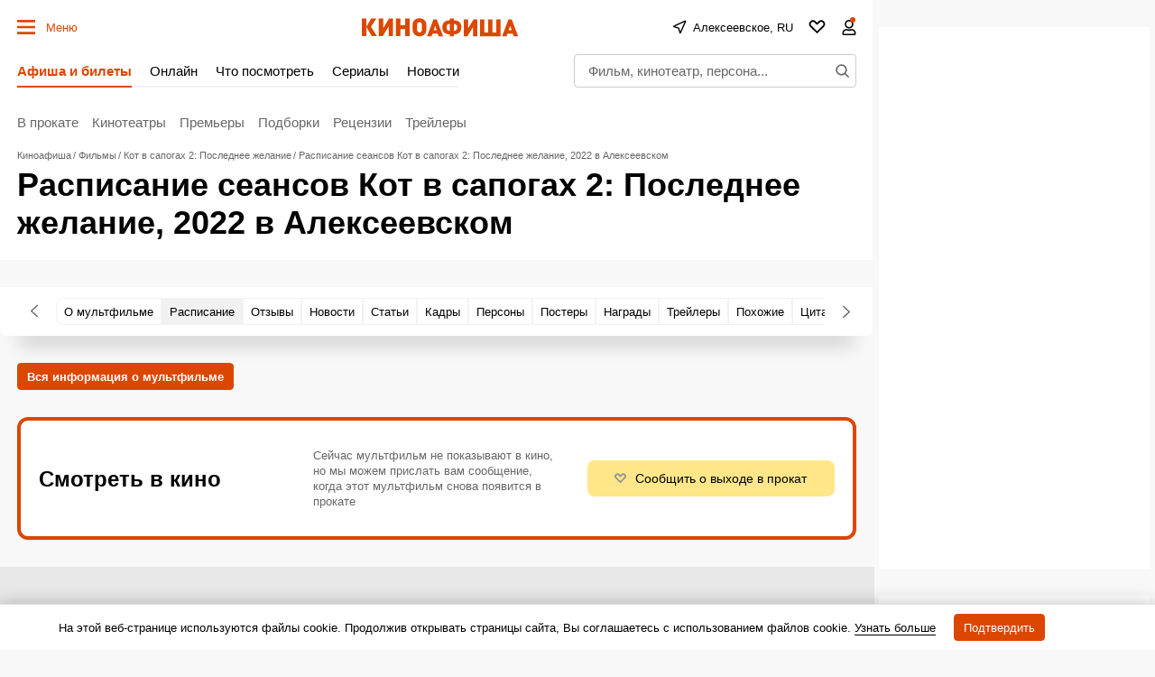

--- FILE ---
content_type: text/html; charset=utf-8
request_url: https://www.google.com/recaptcha/api2/aframe
body_size: 268
content:
<!DOCTYPE HTML><html><head><meta http-equiv="content-type" content="text/html; charset=UTF-8"></head><body><script nonce="llCjhaZc3IDQB0Mp3V1tHQ">/** Anti-fraud and anti-abuse applications only. See google.com/recaptcha */ try{var clients={'sodar':'https://pagead2.googlesyndication.com/pagead/sodar?'};window.addEventListener("message",function(a){try{if(a.source===window.parent){var b=JSON.parse(a.data);var c=clients[b['id']];if(c){var d=document.createElement('img');d.src=c+b['params']+'&rc='+(localStorage.getItem("rc::a")?sessionStorage.getItem("rc::b"):"");window.document.body.appendChild(d);sessionStorage.setItem("rc::e",parseInt(sessionStorage.getItem("rc::e")||0)+1);localStorage.setItem("rc::h",'1768980273598');}}}catch(b){}});window.parent.postMessage("_grecaptcha_ready", "*");}catch(b){}</script></body></html>

--- FILE ---
content_type: application/javascript; charset=utf-8
request_url: https://fundingchoicesmessages.google.com/f/AGSKWxW-R6OQ7aiD3ojJtByuB74TrNTgRCeVTCd7ZBUKUrYNKNhCvCkNl3JOy-BemIRh2NFO1s16I2BtEz98YBkXiMDTmxF3PueEcw-Fwn5pvGCUo_Q34E1NSxUM9kQGwqGANM4GbfajTOP3t-KFY0Rc2NkgO5OrYtxG0GN4WFRkvmcse1q12qpM_WE459vW/_-inspire-ad._ad_head._120_x_600./wp_ad_250__advertisementbar.
body_size: -1297
content:
window['36e7a6ed-ea6e-4926-aabd-ea93bfba74cb'] = true;

--- FILE ---
content_type: application/javascript; charset=utf-8
request_url: https://fundingchoicesmessages.google.com/f/AGSKWxVpo7tyZWvd05MACut1CKny8QT5xQey7L5LJoIfFY4-4k2p6XNeferT7aeOxMnx6KIWw91zHcZVqHxrQRaOFFc9vqjYzvsezehLx52HRrDNgQFVSQiyXkwqDNl76junJ1XxlaEwFw==?fccs=W251bGwsbnVsbCxudWxsLG51bGwsbnVsbCxudWxsLFsxNzY4OTgwMjcxLDU3NDAwMDAwMF0sbnVsbCxudWxsLG51bGwsW251bGwsWzcsOSw2XSxudWxsLDIsbnVsbCwiZW4iLG51bGwsbnVsbCxudWxsLG51bGwsbnVsbCwxXSwiaHR0cHM6Ly9hbGVrc2VldnNrb3llLmtpbm9hZmlzaGEuaW5mby9tb3ZpZXMvODE2ODUyNS8iLG51bGwsW1s4LCI5b0VCUi01bXFxbyJdLFs5LCJlbi1VUyJdLFsxOSwiMiJdLFsxNywiWzBdIl0sWzI0LCIiXSxbMjksImZhbHNlIl1dXQ
body_size: 208
content:
if (typeof __googlefc.fcKernelManager.run === 'function') {"use strict";this.default_ContributorServingResponseClientJs=this.default_ContributorServingResponseClientJs||{};(function(_){var window=this;
try{
var qp=function(a){this.A=_.t(a)};_.u(qp,_.J);var rp=function(a){this.A=_.t(a)};_.u(rp,_.J);rp.prototype.getWhitelistStatus=function(){return _.F(this,2)};var sp=function(a){this.A=_.t(a)};_.u(sp,_.J);var tp=_.ed(sp),up=function(a,b,c){this.B=a;this.j=_.A(b,qp,1);this.l=_.A(b,_.Pk,3);this.F=_.A(b,rp,4);a=this.B.location.hostname;this.D=_.Fg(this.j,2)&&_.O(this.j,2)!==""?_.O(this.j,2):a;a=new _.Qg(_.Qk(this.l));this.C=new _.dh(_.q.document,this.D,a);this.console=null;this.o=new _.mp(this.B,c,a)};
up.prototype.run=function(){if(_.O(this.j,3)){var a=this.C,b=_.O(this.j,3),c=_.fh(a),d=new _.Wg;b=_.hg(d,1,b);c=_.C(c,1,b);_.jh(a,c)}else _.gh(this.C,"FCNEC");_.op(this.o,_.A(this.l,_.De,1),this.l.getDefaultConsentRevocationText(),this.l.getDefaultConsentRevocationCloseText(),this.l.getDefaultConsentRevocationAttestationText(),this.D);_.pp(this.o,_.F(this.F,1),this.F.getWhitelistStatus());var e;a=(e=this.B.googlefc)==null?void 0:e.__executeManualDeployment;a!==void 0&&typeof a==="function"&&_.To(this.o.G,
"manualDeploymentApi")};var vp=function(){};vp.prototype.run=function(a,b,c){var d;return _.v(function(e){d=tp(b);(new up(a,d,c)).run();return e.return({})})};_.Tk(7,new vp);
}catch(e){_._DumpException(e)}
}).call(this,this.default_ContributorServingResponseClientJs);
// Google Inc.

//# sourceURL=/_/mss/boq-content-ads-contributor/_/js/k=boq-content-ads-contributor.ContributorServingResponseClientJs.en_US.9oEBR-5mqqo.es5.O/d=1/exm=ad_blocking_detection_executable,kernel_loader,loader_js_executable,web_iab_tcf_v2_signal_executable/ed=1/rs=AJlcJMwtVrnwsvCgvFVyuqXAo8GMo9641A/m=cookie_refresh_executable
__googlefc.fcKernelManager.run('\x5b\x5b\x5b7,\x22\x5b\x5bnull,\\\x22kinoafisha.info\\\x22,\\\x22AKsRol8wNTIWoT-dEvrABjEdodBQu74HFHTooja8TDNErk9dqUYUObCnv4d-kvg-E04drCWzPLJQnwih2K4a_r1Krrcq7lWJUP8tliAggHYf0TAsKVdFpYPGjVQMaFK_vBGl2QirxbCeZEOe4Zz1gykpmI_SrJOO9w\\\\u003d\\\\u003d\\\x22\x5d,null,\x5b\x5bnull,null,null,\\\x22https:\/\/fundingchoicesmessages.google.com\/f\/AGSKWxXGdiZ_aabsZEmWHjZ8dsfYzUn-bm7mZ5mQoHI36ljGuebY1OjU0kfq2t9zUG--4i-I7f_LJqkbjL2-BwumU_Z6qLdbt-eNyuQ_iHBgwccES32Z8EGOMtr2PbbcfmHGM3TgNdwiOg\\\\u003d\\\\u003d\\\x22\x5d,null,null,\x5bnull,null,null,\\\x22https:\/\/fundingchoicesmessages.google.com\/el\/AGSKWxVaeYFKa1YAv57S0H6soKiw-_LYi6R_ki61Vogh_JlRQ_eiepY2jLAcCC4y56GaMnXR0RXuMwEKDxFfE_zRyxVAj70vGoohIy_b2-x6LVrZMCfXpbYCWrq42jmLRpOygN73RNvkjQ\\\\u003d\\\\u003d\\\x22\x5d,null,\x5bnull,\x5b7,9,6\x5d,null,2,null,\\\x22en\\\x22,null,null,null,null,null,1\x5d,null,\\\x22Privacy and cookie settings\\\x22,\\\x22Close\\\x22,null,null,null,\\\x22Managed by Google. Complies with IAB TCF. CMP ID: 300\\\x22\x5d,\x5b3,1\x5d\x5d\x22\x5d\x5d,\x5bnull,null,null,\x22https:\/\/fundingchoicesmessages.google.com\/f\/AGSKWxXAKMQInbWT8c07Fj81l-TRi1Umx3wy7GtVfUyxg5ZdrOwCUWBhIg2Ybn8BFB_iwaqWN-nUggEor6BZuNL0F1uehFJqfvBcRJFoG1OwpYuo9Lzv9YtTdwDRxkphJCYRSBsoQVi_fQ\\u003d\\u003d\x22\x5d\x5d');}